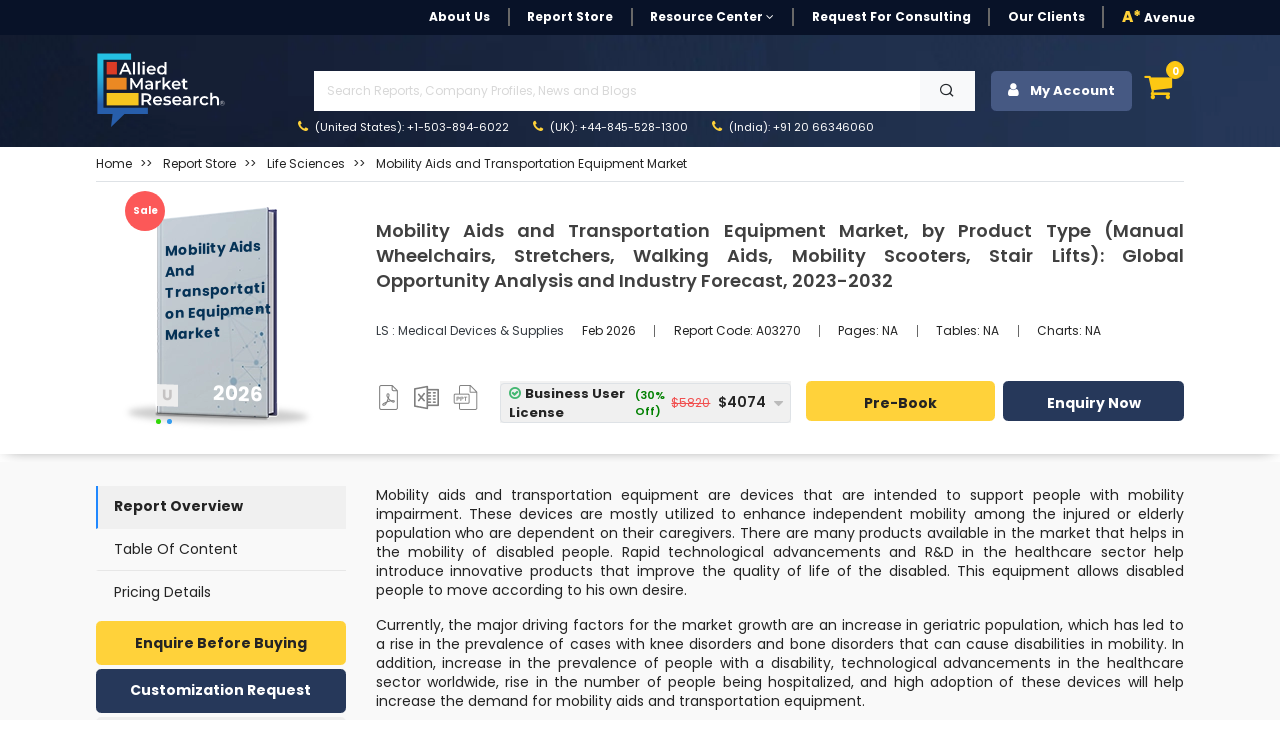

--- FILE ---
content_type: text/html; charset=UTF-8
request_url: https://www.alliedmarketresearch.com/mobility-aids-and-transportation-equipment-market
body_size: 21554
content:
<!DOCTYPE html><html lang="en"><head> <meta charset="utf-8"> <meta name="viewport" content="width=device-width, initial-scale=1.0"> <base href="https://www.alliedmarketresearch.com/"> <meta http-equiv="X-UA-Compatible" content="ie=edge"> <meta name="csrf-token" content="e2AMEeYX3jPqSGJvogC6EcCPE4TdlsmKk20CvLVk"> <title>Mobility Aids and Transportation Equipment Market Size | 2032</title> <meta name='description' content="Global Mobility Aids and Transportation Equipment Market key players are Hoveround Corporation, Sunrise Medical, OttoBock Healthcare GmbH and others."> <meta name="keywords" content="Mobility Aids and Transportation Equipment Market, Mobility Aids and Transportation Equipment Market size, Mobility Aids and Transportation Equipment Market share, Mobility Aids and Transportation Equipment Market trends, Mobility Aids and Transportation Equipment Market growth"> <link rel="canonical" href="https://www.alliedmarketresearch.com/mobility-aids-and-transportation-equipment-market"> <meta name="robots" content="index,follow"> <meta name="copyright" content="Allied Market Research, https://www.alliedmarketresearch.com/, All right reserved 2026."> <meta name="author" content="Allied Market Research, https://www.alliedmarketresearch.com/"> <link rel="icon" href="assets/img/favicon.ico"> <meta name="msvalidate.01" content="400EACCFFCAB4DC7019225F84701117B"> <meta name="google-site-verification" content="C3OxZWpV__cG8Bu_xG8RxYyqhn8Ag8aWr23dN1Yw88c"> <meta name="sitelock-site-verification" content="1403"> <meta name="naver-site-verification" content="navera5fd92c51cfe50ac8e8054dbb349a0e2" /> <meta name='msvalidate.01' content="400EACCFFCAB4DC7019225F84701117B"> <meta name="facebook-domain-verification" content="czleyg1mqu3b1yo9620pz0jiv8zzlg"> <meta property="fb:pages" content="201811356648769"> <meta property="og:title" content="Mobility Aids and Transportation Equipment Market Size | 2032"> <meta property="og:url" content="https://www.alliedmarketresearch.com/mobility-aids-and-transportation-equipment-market"> <meta property="og:type" content="website"> <meta property="og:description" content="Global Mobility Aids and Transportation Equipment Market key players are Hoveround Corporation, Sunrise Medical, OttoBock Healthcare GmbH and others."> <meta property="og:image" content="/assets/img/logo.png"> <meta property="og:image:width" content="800" /> <meta property="og:image:height" content="600" /> <meta property="og:site_name" content="Allied Market Research"> <meta property="fb:app_id" content="958765400903301"> <meta name="twitter:card" content="summary_large_image"> <meta name="twitter:site" content="@allied_market"> <meta name="twitter:title" content="Mobility Aids and Transportation Equipment Market Size | 2032"> <meta name="twitter:description" content="Global Mobility Aids and Transportation Equipment Market key players are Hoveround Corporation, Sunrise Medical, OttoBock Healthcare GmbH and others."> <meta name="twitter:url" content="https://www.alliedmarketresearch.com/mobility-aids-and-transportation-equipment-market"> <meta name="twitter:image" content="/assets/img/logo.png"> <meta name="twitter:image:alt" content="Mobility Aids and Transportation Equipment Market Size | 2032"> <link rel="stylesheet" href="https://cdn.jsdelivr.net/npm/bootstrap@4.0.0/dist/css/bootstrap.min.css" integrity="sha384-Gn5384xqQ1aoWXA+058RXPxPg6fy4IWvTNh0E263XmFcJlSAwiGgFAW/dAiS6JXm" crossorigin="anonymous"> <link rel="stylesheet" href="assets/css/font-awesome.min.css"> <link rel="stylesheet" href="assets/css/style_sheet.css?v=1769646978"> <script src="assets/js/rev_js/jquery.slim.min.js" ></script> <script src="assets/js/rev_js/jquery.min.js" ></script> <script src="assets/js/rev_js/bootstrap.min.js" async></script> <script src="assets/js/rev_js/popper.min.js" defer></script> <link href="https://fonts.googleapis.com/css?family=Poppins:300,300i,400,400i,600,600i,700,700i,800,800i&display=swap" rel="stylesheet"> <link rel="stylesheet" href="https://cdnjs.cloudflare.com/ajax/libs/remixicon/3.7.0/remixicon.min.css"> <script async src="https://www.googletagmanager.com/gtag/js?id=UA-82223521-1"></script><script> window.dataLayer = window.dataLayer || []; function gtag(){dataLayer.push(arguments);} gtag('js', new Date()); gtag('config', 'UA-82223521-1');</script><script>(function(w,d,s,l,i){w[l]=w[l]||[];w[l].push({'gtm.start':new Date().getTime(),event:'gtm.js'});var f=d.getElementsByTagName(s)[0],j=d.createElement(s),dl=l!='dataLayer'?'&l='+l:'';j.async=true;j.src='https://www.googletagmanager.com/gtm.js?id='+i+dl;f.parentNode.insertBefore(j,f);})(window,document,'script','dataLayer','GTM-MF95NJW');</script> <script src="https://www.google.com/recaptcha/api.js" defer></script> <script type="application/ld+json"> { "@context": "https://schema.org", "@type": "WebPage", "name": "Mobility Aids and Transportation Equipment Market, by Product Type (Manual Wheelchairs, Stretchers, Walking Aids, Mobility Scooters, Stair Lifts): Global Opportunity Analysis and Industry Forecast, 2023-2032" } </script> <script type="application/ld+json"> { "@context": "http://schema.org", "@type": "BreadcrumbList", "itemListElement": [ { "@type": "ListItem", "position": 1, "item": { "@type": "Website", "@id": "https://www.alliedmarketresearch.com/", "name": "Home" } }, { "@type": "ListItem", "position": 2, "item": { "@type": "WebPage", "@id": "https://www.alliedmarketresearch.com/reports-store", "name": "Report Store" } }, { "@type": "ListItem", "position": 3, "item": { "@type": "WebPage", "@id": "https://www.alliedmarketresearch.com/reports-store/life-sciences", "name": "Life Sciences" } }, { "@type": "ListItem", "position": 4, "item": { "@type": "WebPage", "@id": "https://www.alliedmarketresearch.com/mobility-aids-and-transportation-equipment-market", "name": "Mobility Aids and Transportation Equipment Market, by Product Type (Manual Wheelchairs, Stretchers, Walking Aids, Mobility Scooters, Stair Lifts): Global Opportunity Analysis and Industry Forecast, 2023-2032" } } ] } </script> 
                              <script>!function(a){var e="https://s.go-mpulse.net/boomerang/",t="addEventListener";if("False"=="True")a.BOOMR_config=a.BOOMR_config||{},a.BOOMR_config.PageParams=a.BOOMR_config.PageParams||{},a.BOOMR_config.PageParams.pci=!0,e="https://s2.go-mpulse.net/boomerang/";if(window.BOOMR_API_key="RRYDQ-7WFUF-5EPRY-ZEKZY-R6GQR",function(){function n(e){a.BOOMR_onload=e&&e.timeStamp||(new Date).getTime()}if(!a.BOOMR||!a.BOOMR.version&&!a.BOOMR.snippetExecuted){a.BOOMR=a.BOOMR||{},a.BOOMR.snippetExecuted=!0;var i,_,o,r=document.createElement("iframe");if(a[t])a[t]("load",n,!1);else if(a.attachEvent)a.attachEvent("onload",n);r.src="javascript:void(0)",r.title="",r.role="presentation",(r.frameElement||r).style.cssText="width:0;height:0;border:0;display:none;",o=document.getElementsByTagName("script")[0],o.parentNode.insertBefore(r,o);try{_=r.contentWindow.document}catch(O){i=document.domain,r.src="javascript:var d=document.open();d.domain='"+i+"';void(0);",_=r.contentWindow.document}_.open()._l=function(){var a=this.createElement("script");if(i)this.domain=i;a.id="boomr-if-as",a.src=e+"RRYDQ-7WFUF-5EPRY-ZEKZY-R6GQR",BOOMR_lstart=(new Date).getTime(),this.body.appendChild(a)},_.write("<bo"+'dy onload="document._l();">'),_.close()}}(),"".length>0)if(a&&"performance"in a&&a.performance&&"function"==typeof a.performance.setResourceTimingBufferSize)a.performance.setResourceTimingBufferSize();!function(){if(BOOMR=a.BOOMR||{},BOOMR.plugins=BOOMR.plugins||{},!BOOMR.plugins.AK){var e=""=="true"?1:0,t="",n="amhesraxzcoak2l2voba-f-29d1ecb8d-clientnsv4-s.akamaihd.net",i="false"=="true"?2:1,_={"ak.v":"39","ak.cp":"763070","ak.ai":parseInt("491857",10),"ak.ol":"0","ak.cr":9,"ak.ipv":4,"ak.proto":"h2","ak.rid":"1fd10e4d","ak.r":44387,"ak.a2":e,"ak.m":"dsca","ak.n":"essl","ak.bpcip":"3.14.73.0","ak.cport":49826,"ak.gh":"23.192.164.5","ak.quicv":"","ak.tlsv":"tls1.3","ak.0rtt":"","ak.0rtt.ed":"","ak.csrc":"-","ak.acc":"","ak.t":"1769646978","ak.ak":"hOBiQwZUYzCg5VSAfCLimQ==43a3jD/3Qj4Jf261NTDXZ1BzyWMLHwWedI5DWSb9ohyU5+yZzKMLvx9wjZZef7v687EQuZYKlmVFbSSEWaBwoohFqX71baf7rja7tibCqKA4MxSLC79hbGNuxHV6tBZwzhFL40PIVvHp/hMi+tHTOsnM96da2r9mK89FFK07glOBSra4rNTXMOaitRF8NEPWPLXIUwvxVfbFA81ykwm/1SGBYcBQuW2rKCZQHb9lykv27qID0ALSaVDj/DAz4RDgjXbzFf8mA/vnwxRDuOFhhkJkuMGfvmwUNTMrA/NpexuzyvjzkP7DminOHp8rVvTnGTsBO1oeq1cPb4wHnnhhjVqns15ixl7N5TMz9gamTFEmbc3MtQY8fODB7jLNYV7Ju8Rxv6O1OIm06EZLVe6uB5LgmFdgm7BhQJ3NQJdrk6s=","ak.pv":"40","ak.dpoabenc":"","ak.tf":i};if(""!==t)_["ak.ruds"]=t;var o={i:!1,av:function(e){var t="http.initiator";if(e&&(!e[t]||"spa_hard"===e[t]))_["ak.feo"]=void 0!==a.aFeoApplied?1:0,BOOMR.addVar(_)},rv:function(){var a=["ak.bpcip","ak.cport","ak.cr","ak.csrc","ak.gh","ak.ipv","ak.m","ak.n","ak.ol","ak.proto","ak.quicv","ak.tlsv","ak.0rtt","ak.0rtt.ed","ak.r","ak.acc","ak.t","ak.tf"];BOOMR.removeVar(a)}};BOOMR.plugins.AK={akVars:_,akDNSPreFetchDomain:n,init:function(){if(!o.i){var a=BOOMR.subscribe;a("before_beacon",o.av,null,null),a("onbeacon",o.rv,null,null),o.i=!0}return this},is_complete:function(){return!0}}}}()}(window);</script></head><body> <noscript> <iframe src="https://www.googletagmanager.com/ns.html?id=GTM-MF95NJW" height="0" width="0" style="display:none;visibility:hidden"></iframe> </noscript> <style> .search-mobile { position: absolute; right: 3px; background-color: #474747; border: 0; color: white; font-size: 20px; border-radius: 3px; }</style><header> <div class="avn-head-topstrip d-none d-sm-none d-md-block d-lg-block"> <div class="container"> <nav class="navbar navbar-expand-lg navbar-light py-1 px-0"> <div class="collapse navbar-collapse" id="navbarSupportedContent"> <ul class="navbar-nav align-items-center ml-auto"> <li class="nav-item"> <a class="nav-link " href="about-us">About Us</a> </li> <li class="nav-item "> <a class="nav-link" href="/reports-store">Report Store</a> </li> <li class="nav-item dropdown"> <a class="nav-link dropdown-toggle" href="javascript:void(0)" role="button" data-toggle="dropdown" aria-expanded="false" onclick="openRCPage()"> Resource Center <i class="fa fa-angle-down" aria-hidden="true"></i> </a> <div class="dropdown-menu fs12"> <a class="dropdown-item" href="https://www.alliedmarketresearch.com/amr-in-news">AMR in News</a> <a class="dropdown-item" href="https://blog.alliedmarketresearch.com/">Blogs</a> <a class="dropdown-item" href="/press-release">Press Releases</a> </div> </li> <li class="nav-item"> <a class="nav-link" href="/request-for-quotation">Request for Consulting</a> </li> <li class="nav-item"> <a class="nav-link " href="https://www.alliedmarketresearch.com/testimonials">Our Clients</a> </li>   <li class="nav-item avn-outer-nav"> <a class="nav-link pr-0" href="/Avenue-Membership-details"><span class="color-mysin fw-900">A*</span> Avenue </a> </li> </ul> </div> </nav> </div> </div>  <div class="avn-head-main" id="sickyHeader"> <div class="container-fluid px-xl-6"> <nav class="navbar navbar-expand-lg navbar-light py-1 px-0"> <a class="navbar-brand mr-4" href="https://www.alliedmarketresearch.com/"><img src="assets/images/rev_images/allied-logo-white.svg" class="img-fluied" title="Allied Market Research" alt="Allied Market Research Company Logo" width="130" height="75"></a> <div class="collapse navbar-collapse" id="navbarSupportedContent2"> <div class="w-100 ml-5"> <ul class="navbar-nav anv-head-upnav">  <li class="nav-item dropdown"> <p class="m-1">&nbsp;</p>  </li> </ul> <div class="avn-head-search w-100 my-0"> <form class="form-group row pl-3 m-0 d-flex justify-content-between mr-3" action="https://www.alliedmarketresearch.com/search-results" name="frm_search" method="get"> <input class="form-control searchUpdated col-11 rounded-0" type="text" name="search" placeholder="Search Reports, Company Profiles, News and Blogs" aria-label="Search" id="searchUpdatedDesk" style="background-image: none;" required> <button type="submit" class="btn btn-light col-1 rounded-0" aria-label="Search"> <i class="ri-search-line" aria-hidden="true"></i> </button> </form> </div> <ul class="navbar-nav anv-head-contact"> <li class="nav-item active"> <a class="nav-link" href="tel:+1-503-894-6022"><i class="fa fa-phone color-mysin mr-1" aria-hidden="true"></i> (United States): +1-503-894-6022</a> </li> <li class="nav-item"> <a class="nav-link" href="tel:+44-845-528-1300"><i class="fa fa-phone color-mysin mr-1" aria-hidden="true"></i> (UK): +44-845-528-1300</a> </li> <li class="nav-item"> <a class="nav-link" href="tel:+912066346060"><i class="fa fa-phone color-mysin mr-1" aria-hidden="true"></i> (India): +91 20 66346060</a> </li> </ul> </div> <div class="navbar-nav ml-auto avn-sidebtns d-flex justify-content-right"> <div class="nav-item login" style="position: relative;"> <button class="btn btn-secondary avn-acct-btn w-100" type="submit"> <i class="fa fa-user mr-2" aria-hidden="true"></i> My Account </button> <div class="login-options"> <div class="login-text-1">Login/Signup</div> <div class="login-text-2">Register now and get 500 Loyalty reward points instantly!<img class="loyaltypoints-image" src="https://www.alliedmarketresearch.com/images/loyaltypoints.webp" alt="Reward Points for New Register User" title="Loyalty Rewards Points"></div> <div class="login-button-container"> <button type="button" class="btn btn-dark avn-siden-btns-light w-100 btn-lg login-button fs14 fw-700" data-toggle="modal" data-target="#loginModel"> Login/Signup with Email </button> </div> </div></div> <div class="dropdown dropleft"> <div class="cart-icon" data-toggle="dropdown" aria-expanded="false" role="button"> <i class="fa fa-shopping-cart fa-shopping-cart-menu" aria-hidden="true"></i> <span class="cart-count">0</span> </div> <div class="dropdown-menu avn-cart-drop p-3"> <i class="fa fa-sort-asc avn-cart-point" aria-hidden="true"></i> <div class="dropdown-item p-0"> <div id="cart"></div> <div class="empty-cart"> <p class="mb-0 p-2 fs12 color-tundora fw-500">Your shopping cart is empty. Please add some items to your basket before proceeding.</p> </div> </div> </div> </div> </div> </div> </nav> </div> </div> <div class="mobileserchBarTog"> <form class="form-inline my-3 collapse" id="searchForm" action="https://www.alliedmarketresearch.com/search-results" name="frm_search" method="get"> <div class="container"> <div class="row d-flex justify-content-between align-items-center"> <div class="col-10 pr-1"> <input class="form-control searchUpdated w-100 hover-outline-none hover-shadow-none" type="text" name="search" placeholder="Search Reports, Company Profiles, News and Blogs" aria-label="Search" id="searchUpdatedMob" autocomplete="off"> </div> <div class="col-2 pl-0"> <button class="btn btn-secondary headsearch-btn w-100 hover-outline-none hover-shadow-none" type="submit"> <i class="fa fa-search" aria-hidden="true"></i> </button> </div> </div> </div> </form> </div></header><div class="amrsearchresult"> <div style="display: none;" class="search-result container" id="primary-search-result"></div></div><div class="AvNMainSideNav d-block d-sm-none"> <div class="card rounded-0"> <div class="card-body"> <ul class="nav flex-column"> <li class="nav-item"> <a class="nav-link " href="about-us">About Us</a> </li> <li class="nav-item "> <a class="nav-link" href="/reports-store">Report Store</a> </li> <li class="nav-item"> <a class="nav-link " href="https://www.alliedmarketresearch.com/amr-in-news">AMR in News</a> </li> <li class="nav-item"> <a class="nav-link " href="https://blog.alliedmarketresearch.com/">Blogs</a> </li> <li class="nav-item"> <a class="nav-link " href="/press-release">Press Releases</a> </li> <li class="nav-item"> <a class="nav-link" href="/request-for-quotation">Request for Consulting</a> </li> <li class="nav-item"> <a class="nav-link " href="https://www.alliedmarketresearch.com/testimonials">Our Clients</a> </li> <li class="nav-item avn-outer-nav"> <a class="nav-link pr-0" href="/Avenue-Membership-details"><span class="color-mysin fw-900">A*</span> Avenue </a> </li> </ul> <div class="avn-head-search w-100 my-3">  </div> </div> </div></div> <style>
blockquote { background: #efefef6b !important; padding: .5em 10px !important; font-size: 14px !important; quotes: unset !important; margin: 0 0 0.6rem !important; box-shadow: 1px 1px #e7e7e7 !important; line-height: 1.8 !important;
}
blockquote ul {
margin-bottom: 0.5rem;
}
blockquote > p {
margin-bottom:0.6rem !important;
display: block !important;
line-height: 1.4 !important;
}
blockquote:before { color: #efefef; content: none !important; font-size: 4em; line-height: .1em; margin-right: .25em; vertical-align: -.4em;
}</style><div class="avn-sing-product mb-2"> <div class="container-fluid px-xl-6"> <div class="row"> <div class="col-12"> <div class="border-bottom mb-3 mt-2"> <nav aria-label="breadcrumb"> <ol class="breadcrumb bg-transparent p-0 mb-2"> <li class="breadcrumb-item fs12 fw-400 text-capitalize"> <a class="color-mine-shaft" href="https://www.alliedmarketresearch.com/">Home</a> </li> <li class="breadcrumb-item fs12 fw-400 text-capitalize"> <a class="color-mine-shaft" target="_blank" href="upcoming-reports"><span>Report Store</span></a> </li> <li class="breadcrumb-item fs12 fw-400 text-capitalize"> <a class="color-mine-shaft" href="/reports-store/life-sciences"><span>Life Sciences</span></a> </li><li class="breadcrumb-item fs12 fw-400 active"> <a class="color-mine-shaft" title="Mobility Aids and Transportation Equipment Market" href="mobility-aids-and-transportation-equipment-market"><span>Mobility Aids and Transportation Equipment Market</span></a></li> </ol> </nav> </div> </div> <div class="col-12"> <div class="row"> <div class="col-12 col-sm-12 col-md-3 col-lg-3"> <div class="card avp-overflow-card border-0 mt-2"> <div class="avn-offer-tag" style="display:none;">sale</div> <img alt='Allied Market Research' title='Allied Market Research' src="assets/images/rev_images/report_upcoming.webp" class="card-img rounded-0" height="225" width="225"> <div class="card-img-overlay px-5 py-2"> <div> <div class="d-flex align-items-end justify-content-between card-subtitle"> <p class="report-tag card-text text-capitalize"> <label class="mb-0"> U </label> </p> <p class="report-year card-text text-uppercase"> 2026 </p> </div> <span class="card-title text-capitalize d-block">Mobility Aids And Transportation Equipment Market</span> <div class="dot-list"> <ul> <li> <span class="green-dot"></span> </li> <li> <span class="blue-dot"></span> </li> </ul> </div> </div> </div> </div> </div> <div class="col-12 col-sm-12 col-md-9 col-lg-9"> <div class="card text-start border-0"> <div class="card-body px-0"> <h1 class="card-title fw-600 color-tundora lh4 fs18 text-justify "> Mobility Aids and Transportation Equipment Market, by Product Type (Manual Wheelchairs, Stretchers, Walking Aids, Mobility Scooters, Stair Lifts): Global Opportunity Analysis and Industry Forecast, 2023-2032 </h1> <p class="card-text"></p> <div class="d-block d-sm-block d-md-flex justify-content-start align-items-center my-2 my-sm-2 my-md-4 my-lg-4"> <p class="mb-2 mb-sm-2 mb-md-0 mb-lg-0 color-dodger-blue fs12 fw-400 text-capitalize"> <a class="text-dark" target="_blank" href="https://www.alliedmarketresearch.com/life-sciences/medical-devices-market-report"> LS : Medical Devices &amp; Supplies </a> </p> <ul class="nav fs11"> <li class="nav-item"> <p class="nav-link mt-2 mb-2"> Feb 2026 </p> </li> <li class="nav-item"> <p class="nav-link mt-2 mb-2" onclick="copyToClipboard('A03270');" id="myAnchor"> Report Code: <span id="copyreportcodeText" >A03270</span> </p> <input type="hidden" id="copyreportcode" name="copyreportcode" value="A03270"> </li> <li class="nav-item"> <p class="nav-link mt-2 mb-2"> Pages: NA </p> </li> <li class="nav-item"> <p class="nav-link mt-2 mb-2"> Tables: NA </p> </li> <li class="nav-item"> <p class="nav-link mt-2 mb-2" > Charts: NA </p> </li> </ul> </div> <div class="row row justify-content-start justify-content-md-center align-items-center"> <div class="col-4 col-sm-4 col-md-2 col-lg-2"> <nav class="nav avn-docsec d-flex justify-content-between align-items-center"> <p class="nav-link px-0 mt-2" >  <img height="25" width="25" alt="Report in XLS Format" title="Business User License & Enterprise User License" src="assets/images/rev_images/icon-pdf.png" class="pdf_img img-fluid"> <p class="hide"> <i class="fa fa-sort-desc avn-shttd" aria-hidden="true"></i> <span> Business User License,&amp; Enterprise License</span> </p> </p> <p class="nav-link px-0 mt-2" >  <img height="25" width="25" alt="Report in XLS Format" title="Data Pack Excel" src="assets/images/rev_images/icon-excel.png" class="img-fluid xls_img"> <p class="hide1"> <i class="fa fa-sort-desc avn-shttd" aria-hidden="true"></i> <span>Data Pack Excel </span> </p> </p> <p class="nav-link px-0 mt-2" >  <img height="25" width="25" alt="Report in PPT Format" title="It comes with the additional cost of $2500.00 contact sales." src="assets/images/rev_images/icon-ppt.png" class="img-fluid ppt_img" > <p class="hide2"> <i class="fa fa-sort-desc avn-shttd" aria-hidden="true"></i> <span>It comes with the additional cost<br> of $2500.00 contact sales.</span> </p> </p> </nav> </div> <div class="col-12 col-sm-12 col-md-10 col-lg-10"> <form name="buy" id="buy" action="https://www.alliedmarketresearch.com/add-to-cart" method="post"> <div class="row d-flex justify-content-between align-items-center" data-nosnippet> <div class="col-12 col-sm-12 col-md-5 col-sm-5"> <div class="row d-flex justify-content-between align-items-center"> <div class="col-12"> <input type="hidden" name="refrenceId" value="f95ec3de395b4bce25b39ef6138da871"> <input type="hidden" name="return_url" value="mobility-aids-and-transportation-equipment-market"> <input type="hidden" name="selectionType" value="R-f95ec3de395b4bce25b39ef6138da871"> <input type="hidden" name="selectedOption" id="selectedOptionInput" value=""> <input type="hidden" name="_token" value="e2AMEeYX3jPqSGJvogC6EcCPE4TdlsmKk20CvLVk"> </div> <div class="col-12 pl-3 pl-sm-3 pl-md-0 pl-lg-0 pr-3 pr-sm-3 pr-md-0 pr-lg-0"> <div class="kt-offer-wrapper bg-concrete" style="border-bottom:none;"> <div class="custom-dropdown w-100"> <div class="selected-item border h40" onclick="toggleDropdown();" onmouseover="toggleDropdownkeepOpen()" onmouseout="toggleDropdownkeepClose()"> <span class="poptiontext d-flex justify-content-between align-items-center w-100 pr-3" id="selectedOptionDisplay"> Select an option </span> <i class="fa fa-caret-down avnDropicon"></i> </div> <div class="dropdown-list"> <div class="dropdown-item border-bottom" onclick="selectOption('Cloud Access','{&quot;onlineOnlyPrice&quot;:3690,&quot;licenceName&quot;:&quot;Cloud Access&quot;,&quot;licenceId&quot;:&quot;option5&quot;,&quot;onlineOnlyDiscount&quot;:2583,&quot;onlineOnlyDiscountPercentage&quot;:30}')"> <span class="poptiontext"> Cloud Access </span> <span class="stripediscount"> <span class="discount"> (30% Off) </span> <span class="price poptiontext"> <span class='tpdisc'><del> $3,690</del></span> $2,583 </span> </span> </div> <div class="dropdown-item border-bottom" onclick="selectOption('Business User License','{&quot;business1UserPrice&quot;:5820,&quot;licenceName&quot;:&quot;Business User License&quot;,&quot;licenceId&quot;:&quot;option1&quot;,&quot;business1UserDiscount&quot;:4074,&quot;business1UserDiscountPercentage&quot;:30,&quot;BusinessPerUserPrice&quot;:200}')"> <span class="poptiontext"> Business User License </span> <span class="stripediscount"> <span class="discount"> (30% Off) </span> <span class="price poptiontext"> <span class='tpdisc'><del> $5,820</del></span> $4,074 </span> </span> </div> <div class="dropdown-item border-bottom" onclick="selectOption('Enterprise License','{&quot;enterpriseUserPrice&quot;:9870,&quot;licenceName&quot;:&quot;Enterprise License&quot;,&quot;licenceId&quot;:&quot;option6&quot;,&quot;enterpriseUserDiscount&quot;:6909,&quot;enterpriseUserDiscountPercentage&quot;:30}')"> <span class="poptiontext"> Enterprise License </span> <span class="stripediscount"> <span class="discount"> (30% Off) </span> <span class="price poptiontext"> <span class='tpdisc'><del> $9,870</del></span> $6,909 </span> </span> </div> <div class="dropdown-item border-bottom" onclick="selectOption('Library Membership','{&quot;library_access&quot;:9870,&quot;licenceName&quot;:&quot;Library Membership&quot;,&quot;licenceId&quot;:&quot;option6&quot;,&quot;enterpriseUserDiscount&quot;:0,&quot;enterpriseUserDiscountPercentage&quot;:0}')"> <span class="poptiontext"> Library Membership </span> <span class="stripediscount"> <span class="discount"> <span class="discount"> (15% Off) </span> </span> <span class="price poptiontext"> <span class="price poptiontext"> <span class="tpdisc"><del>$1,175</del></span> $999 </span> </span> </span> </div> </div> </div> </div> </div> </div> </div> <div class="col-12 col-sm-12 col-md-7 col-sm-7"> <div class="row d-flex justify-content-between align-items-center"> <div class="col-5 col-sm-5 col-md-6 col-lg-6 pr-0 pr-sm-0 pr-md-0 pr-lg-0 my-2 my-sm-2 my-md-0"> <button type="submit" name="submit_todo" value="buy_now" id="RD_Buy_Now_mobile" title="Buy Now" class="btn btn-warning avn-siden-btns avn-siden-btns-warning w-100 btn-lg fs14 h40" > Pre-Book </button> </div> <div class="col-7 col-sm-7 col-md-6 col-lg-6 pl-2 pl-sm-2 pl-md-2 pl-lg-2"> <a class="btn btn-dark avn-siden-btns avn-siden-btns-dark w-100 btn-lg fs14 h40" rel="nofollow" onclick="showLoader();" href="https://www.alliedmarketresearch.com/request-toc-and-sample/3610" id="link-toc-sample" data-toggle="tab"> Enquiry Now </a> </div> </div> </div> </div> </form> </div> <div class="col-6 col-sm-6 col-md-6 col-lg-6 d-block d-sm-block d-md-none d-lg-none text-left mt-1"> <span class="fw-500 fs10 d-block">Author's:</span> <span class="fw-700 fs10"> | Eswara Prasad</span> </div> <div class="col-6 col-sm-6 col-md-6 col-lg-6 d-block d-sm-block d-md-none d-lg-none text-right mt-1"> <span class="fw-500 fs10 d-block">Publish Date:</span> <span class="fw-700 fs10"> </span> </div> </div> </div> </div> </div> </div> </div> </div> </div></div><main class="avn-main pt-4 pb-5"> <div class="container-fluid px-xl-6"> <div class="row"> <div class="col-12 col-sm-12 col-md-3 col-lg-3 d-none d-sm-block"> <div class="avn-sidebar-pilsnav sticky-top " > <nav class="nav flex-column"> <p class="nav-link mb-0" id="defaultactive" onclick="scrollTObottom(event,'open','RO');" style="cursor: pointer">Report Overview</p> <p class="nav-link mb-0" id="tocvalue" > <a rel="noopener noreferrer nofollow" data-section="table-of-content" style="color: #242424;text-decoration:none" onclick="scrollTObottom(event,'open','TOC');" href="#toc" > Table Of Content </a> </p> <a class="nav-link" rel="noopener noreferrer nofollow" href="https://www.alliedmarketresearch.com/mobility-aids-and-transportation-equipment-market/purchase-options" id="pochase" data-toggle="tab" data-section="pricing-details"> Pricing Details </a> </nav> <div class="mt-2"> <a rel="noopener noreferrer nofollow" target="_blank" class="btn btn-warning avn-siden-btns avn-siden-btns-warning w-100 btn-lg mb-1" href="https://www.alliedmarketresearch.com/purchase-enquiry/3610">Enquire Before Buying</a> <a rel="noopener noreferrer nofollow" target="_blank" style="text-align:center" href="https://www.alliedmarketresearch.com/request-for-customization/3610" class="btn btn-dark avn-siden-btns avn-siden-btns-dark w-100 btn-lg mb-1">Customization Request</a> <a rel="noopener noreferrer nofollow" target="_blank" style="text-align:center" href="https://www.alliedmarketresearch.com/connect-to-analyst/3610" class="btn btn-secondary avn-siden-btns avn-siden-btns-secondary w-100 btn-lg mb-1">Speak with Analyst</a> </div> <div class="bg-white rounded p-2 shadow-lg mt-3 customfrm"> <div class="text-center sample-form" style="background: #c5c5c5; padding: 10px;"> <p class="fw-700 fs18 m-0 pt-0 pb-1">Get Sample to Email</p> <form id="request-sample-form"> <div class="form-group mb-2"> <input type="text" id="full_name_value" class="form-control fs14 fw-500" placeholder="Full Name" required> </div> <div class="form-group mb-2"> <input type="email" id="email" class="form-control fs14 fw-500" placeholder="Business Email Address" required> </div> <div class="input-group-sample d-flex"> <div class="form-group mb-2 mr-2 w-75" > <select name="country" id="country-rd" class="form-control fs14 fw-500" style="height: 33px;" ><label for="country-rd">Country</label> <option value=""></option> </select> </div> <div class="form-group mb-2"> <input type="text" id="phone" name="contact_no" class="form-control fs13 fw-500" placeholder="Contact" required data-gtm-form-interact-field-id="0"> </div> </div> <input type="hidden" name="return_url" value="https://www.alliedmarketresearch.com/mobility-aids-and-transportation-equipment-market"> <div class="avn-recaptch"> </div> <input type="hidden" id="reportId" value="3610" > <button id="contactSubmit" type="submit" class="btn btn-warning avn-siden-btns avn-siden-btns-warning w-100 btn-lg mb-0">Submit</button> </form> </div> <div class="ty-content" style="display: none;" id="ThankPage"> <div class="col-lg-12 text-center"> <p>Thank You For Your Response !</p> <p>Our Executive will get back to you soon</p> </div> </div> </div> </div> </div> <div class="col-12 col-sm-12 col-md-9 col-lg-9"> <div class="avn-right-side" id="mainRDContent"> <div> <div class="row"> <div class="col-12"> <div class="avn-editor-layout" id="report-overview"> <p >Mobility aids and transportation equipment are devices that are intended to support people with mobility impairment. These devices are mostly utilized to enhance independent mobility among the injured or elderly population who are dependent on their caregivers. There are many products available in the market that helps in the mobility of disabled people. Rapid technological advancements and R&D in the healthcare sector help introduce innovative products that improve the quality of life of the disabled. This equipment allows disabled people to move according to his own desire.</p><p >Currently, the major driving factors for the market growth are an increase in geriatric population, which has led to a rise in the prevalence of cases with knee disorders and bone disorders that can cause disabilities in mobility. In addition, increase in the prevalence of people with a disability, technological advancements in the healthcare sector worldwide, rise in the number of people being hospitalized, and high adoption of these devices will help increase the demand for mobility aids and transportation equipment.</p><p >Moreover, the rise in awareness for different types of equipment and government initiatives in the field boost the growth of the mobility aids and transportation equipment market. However, high costs involved and availability of a large number of substitutes in the market may hinder the growth of the market.</p><p >The global mobility aids and transportation equipment market is segmented based on product type and geography. Based on product type, the market is categorized into manual wheelchairs, electrically powered wheelchairs, stretchers, walking aids, mobility scooters, and stair lifts. Manual wheelchairs are further segmented into manually operated wheelchairs, transport wheelchairs, lightweight manual wheelchairs, standard manual wheelchairs, ultra-light manual wheelchairs, and pediatric wheelchairs. Stretchers is further bifurcated into manual stretchers and automated stretcher. Walking aids is further divided into crutches, walkers, walker cane hybrids, and gait trainers. Mobility scooters are further segmented into small scooters, medium scooters, and large scooters. Based on geography, the market has been examined across North America, Europe, Asia-Pacific, and LAMEA.</p><p >Comprehensive competitive analysis and profiles of major market players such as Hoveround Corporation, Sunrise Medical LLC, OttoBock Healthcare GmbH, Merivaara Corporation, Stryker Corporation, Medline Industries, GF Health Products Inc., Invacare Corporation, LEVO AG, and Permobil AB, have also been provided in this report.</p><p ><strong>Key Benefits </strong></p><ul><li >This report provides an extensive analysis of the current and emerging market trends and dynamics in the global market.</li><li >This report entails a detailed quantitative analysis of the current market and estimations, which assists in identifying prevailing market opportunities.</li><li >The projections in this report are made by analyzing the current trends and future market potential in terms of value.</li><li >Competitive intelligence helps understand the competitive scenario globally.</li><li >An in-depth analysis of current research and clinical developments within the market has been provided with key market dynamic factors that help understand the behavior of the market.</li></ul> <div class="clearfix"></div> <h2 style="text-align:justify;margin-left: -14px;">&emsp; <strong class="my-4 color-mine-shaft fw-700">Mobility Aids and Transportation Equipment Market Report Highlights </strong> </h2> <div class="avn-report-heiglight-table"> <div class="row"> <div class="col-md-12"> <table align="center" class="table table-striped table-bordered" border=1 style="border-collapse: collapse;margin-left: auto;margin-right: auto;"> <tbody> <tr style="background-color:#26385a;color: white;"> <td style="background-color: #26385a;color: white;"> <strong>Aspects</strong> </td> <td style="background-color: #26385a;color: white;"> <strong>Details</strong> </td> </tr> <tr> <td class="align-middle"> <div class="mtreport-cont w-75 d-flex align-items-center justify-content-left"> <div class="mtreport-cont-icon mr-4"> <img src="https://www.alliedmarketresearch.com/segmentImages/production-process.webp" alt="icon_5" title="Mobility Aids and Transportation Equipment Market, by Product Type By Product Type" height=40 width=40 loading="lazy"> </div> <div class="mtreport-cont-heading"> <strong>By Product Type</strong> </div> </div> </td> <td class="align-middle"> <ul style='margin-bottom: auto;'> <li> Manual Wheelchairs <ul style='margin-bottom: auto;'> <li> Manually Operated Wheelchairs </li> <li> Standard Manual Wheelchairs </li> <li> Lightweight Manual Wheelchairs </li> <li> Ultra-Light Manual Wheelchairs </li> <li> Transport Wheelchairs and Pediatric Wheelchairs </li> <li> Electrically Powered Wheelchairs </li> </ul> </li> <li> Stretchers <ul style='margin-bottom: auto;'> <li> Manual Stretchers </li> <li> Automated Stretcher </li> </ul> </li> <li> Walking Aids <ul style='margin-bottom: auto;'> <li> Crutches </li> <li> Walkers </li> <li> Walker Cane Hybrids </li> <li> Gait Trainers </li> </ul> </li> <li> Mobility Scooters <ul style='margin-bottom: auto;'> <li> Small Scooters </li> <li> Medium Scooters </li> <li> Large Scooters </li> </ul> </li> <li> Stair Lifts </li> </ul> </td> </tr> <tr> <td class="align-middle"> <div class="mtreport-cont w-75 d-flex align-items-center justify-content-left"> <div class="mtreport-cont-icon mr-4"> <img src="https://www.alliedmarketresearch.com/segmentImages/regions.webp" alt="icon_6" title="Mobility Aids and Transportation Equipment Market, by Product Type By Region" height=40 width=40 loading="lazy"> </div> <div class="mtreport-cont-heading"> <strong>By Region</strong> </div> </div> </td> <td class="align-middle"> <ul style='margin-bottom: auto;'> <li> <strong>North America</strong>&nbsp; (U.S., Canada, Mexico) </li> <li> <strong>Europe</strong>&nbsp; (France, Germany, Italy, Spain, UK, Rest of Europe) </li> <li> <strong>Asia-Pacific</strong>&nbsp; (China, Japan, India, South Korea, Australia, Rest of Asia-Pacific) </li> <li> <strong>LAMEA</strong>&nbsp; (Brazil, South Africa, Saudi Arabia, Rest of LAMEA) </li> </ul> </td> </tr> <tr> <td class="align-middle"> <div class="mtreport-cont w-75 d-flex align-items-center justify-content-left"> <div class="mtreport-cont-icon mr-4"> <img src="https://www.alliedmarketresearch.com/segmentImages/key-market-players.webp" alt="icon_7" title="Key Market Players" height=40 width=40 loading="lazy"> </div> <div class="mtreport-cont-heading"> <strong>Key Market Players</strong> </div> </div> </td> <td class="align-middle"> <p class='mb-0 fw-500'>Stryker Corporation, Hoveround Corporation, Invacare Corporation, Medline Industries, GF Health Products Inc., Permobil AB, Merivaara Corporation, LEVO AG, OttoBock Healthcare GmbH, Sunrise Medical LLC</p> </td> </tr> </tbody> </table> </div> </div> </div> <div class="avn-accord-sec mt-4"> <div class="row"> <div class="col-12"> <div class="accordion border-0" id="avntabAcordFaQ"> <div class="card border-0 bg-light mb-1"> <div class="card-header border-0" id="tabAccordTOC"> <div class="mb-0"> <button onclick="getReportTOC()" class="btn btn-link btn-block text-left px-0 color-mine-shaft fw-700 text-decoration-none shadow-none" id="collapseTOC" type="button" data-toggle="collapse" data-target="#collapseTOne" aria-expanded="true" aria-controls="collapseTOne"> Table Of Content <span> <i class="fa fa-chevron-down" aria-hidden="true"></i> </span> </button> </div> </div> <div id="collapseTOne" class="collapse" aria-labelledby="tabAccordTOC" data-parent="#avntabAcordFaQ"> <div id='reportTableOfContent'> <div class=" border-bottom"> <div class="card-body px-3"> <div class="list-group"> <div> <p class="text-left" style="color:green">Loading Table Of Content...</p> </div> </div> </div> </div> </div> </div> </div> </div> </div> </div> </div>  <div class="col-12 avn-price-brack-banner rounded py-4 px-3 my-4"> <div class="row d-flex justify-content-center align-items-center"> <div class="col-md-8"> <div class=""> <div class="fs16 fw-700 color-mysin my-1"> Individual sections of the reports are available for purchase. <input type="hidden" id="reportsID" value="3610" > </div> <div class="fs16 fw-700 text-white">Would you like to see a breakdown of prices by section?</div> </div> </div> <div class="col-md-4 pt-3 pt-sm-3 pt-md-0"> <button class="btn btn-warning avn-siden-btns avn-siden-btns-warning w-100 btn-lg mb-0" id="fetchChapterPopTemp" type="button" data-toggle="modal" data-target="#fetchChapterPopModel" >Get Price Break-up Now</button> </div> </div> </div>   <div class="container-fluid d-none d-sm-block"> <div class="row" style="position:relative;"> <div id="myCarousel" class="carousel slide" data-ride="carousel"> <div class="carousel-inner"> <div class="carousel-item active "> <div class="row" style='margin-top: 5px;'> <div class="col-md-12"> <img alt="Offer Banner" title="Offer Banner" src="https://www.alliedmarketresearch.com/assets/bannerImages/amr-banner-1745228860-B-2025-04-21-1745228860.png" style="width:1902px;" class='img-fluid'> </div> </div> </div> </div> </div> <a href="terms-and-conditions" style="position:absolute;bottom:0;right:0;right:20px;color:#2a2a2a;font-size:12px;"><sup>*</sup>Terms and Conditions Apply</a> </div> </div>  <div class="avn-accord-sec mt-4"> <div class="row"> <div class="col-12"> </div> </div> </div> </div> </div> </div> </div> </div> </div> </div> </div></main> <style>.avn-right-side .table tbody tr td { background-color: #e5e5e5; font-weight: 300; font-size: 12px; border: 1px solid #fff; }.blue_white_header{background-color:#26385a !important;color: white !important;}.blue_white_header p {color:#fff !important;}</style> <footer class="bg-black py-4 footer-updated"> <div class="container-fluid px-xl-6"> <div class="row"> <div class="col-12 col-sm-12 col-md-3 col-lg-3"> <div class="row"> <div class="col-4 col-sm-4 col-md-12 col-lg-12 pt-0 pt-sm-0 pt-md-4 pt-lg-4"> <img src="assets/images/rev_images/amr-logo.png" width="142" height="83" class="img-fluid" alt="Allied Market Research Footer Logo" title="Allied Market Research"> </div> <div class="col-8 col-sm-8 col-md-12 col-lg-12 pl-0 pl-sm-2 pl-md-3 pl-lg-3"> <ul class="nav pt-0 pt-sm-0 pt-md-4 pt-lg-4 avn-social-icon"> <li class="nav-item"> <a class="nav-link border-0 px-1 px-sm-1 px-md-2 px-lg-2" target="_blank" href="https://www.facebook.com/alliedmarketresearch" aria-label="Facebook" title="Facebook"><i class="ri-facebook-box-fill fs18"></i></a> </li> <li class="nav-item"> <a class="nav-link border-0 px-1 px-sm-1 px-md-2 px-lg-2" target="_blank" href="https://www.linkedin.com/company/allied-market-research" aria-label="Linkedin" title="Linkedin"><i class="ri-linkedin-box-fill fs18"></i></a> </li> <li class="nav-item"> <a class="nav-link border-0 px-1 px-sm-1 px-md-2 px-lg-2" target="_blank" href="https://twitter.com/Allied_MR" aria-label="Twitter" title="Twitter"><i class="ri-twitter-x-line fs18"></i></a> </li> <li class="nav-item"> <a class="nav-link border-0 px-1 px-sm-1 px-md-2 px-lg-2" target="_blank" href="https://feeds.feedburner.com/AlliedMarketResearch" aria-label="Feedburner" title="Feedburner"><i class="ri-rss-fill fs18"></i></a> </li> <li class="nav-item"> <a class="nav-link border-0 px-1 px-sm-1 px-md-2 px-lg-2" target="_blank" href="https://www.youtube.com/user/alliedmarketresearch" aria-label="Youtube" title="Youtube"><i class="ri-youtube-fill fs18"></i></a> </li> <li class="nav-item"> <a class="nav-link border-0 px-1 px-sm-1 px-md-2 px-lg-2" target="_blank" href="https://in.pinterest.com/alliedmarketresearch/" aria-label="Pinterest" title="Pinterest"><i class="ri-pinterest-fill fs18"></i></a> </li> <li class="nav-item"> <a class="nav-link border-0 px-1 px-sm-1 px-md-2 px-lg-2" target="_blank" href="https://www.instagram.com/alliedmarketresearch/" aria-label="Instagram" title="Instagram"><i class="ri-instagram-fill fs18"></i></a> </li> </ul> </div> </div> </div> <div class="col-6 col-sm-6 col-md-2 col-lg-2"> <p class="text-white fw-900 text-capitalize my-3 fs16"> Company </p> <ul class="nav flex-column"> <li class="nav-item"> <a class="nav-link" href="/about-us">About Us</a> </li> <li class="nav-item"> <a class="nav-link" href="/why-amr">Why AMR?</a> </li> <li class="nav-item"> <a class="nav-link" href="/our-team">Our Team</a> </li> <li class="nav-item"> <a class="nav-link" href="/contact-us">Business Location</a> </li> <li class="nav-item"> <a class="nav-link" href="/careers">Careers</a> </li> </ul> </div> <div class="col-6 col-sm-6 col-md-2 col-lg-2"> <p class="text-white fw-900 text-capitalize my-3 fs16">Find Help</p> <ul class="nav flex-column"> <li class="nav-item"> <a class="nav-link" href="/how-to-order">How To Order?</a> </li> <li class="nav-item"> <a class="nav-link" href="/become-a-reseller">Become a Reseller</a> </li> <li class="nav-item"> <a class="nav-link" href="/request-for-quotation">Request for Consultation</a> </li> <li class="nav-item"> <a class="nav-link" href="/conferences">Conferences</a> </li> <li class="nav-item"> <a class="nav-link" href="/faqs">FAQs</a> </li> <li class="nav-item"> <a class="nav-link" href="/research-methodology">Research Methodology</a> </li> </ul> </div> <div class="col-6 col-sm-6 col-md-3 col-lg-3"> <p class="text-white fw-900 text-capitalize my-3 fs16">Our Product & Services</p> <ul class="nav flex-column"> <li class="nav-item"> <a class="nav-link" href="/databases">Database</a> </li> <li class="nav-item"> <a class="nav-link" href="/business-consulting">Consulting Solutions</a> </li> <li class="nav-item"> <a class="nav-link" href="/consumer-insights">Consumer Insights</a> </li> <li class="nav-item"> <a class="nav-link" href="javascript:return false;">Company DB</a> </li> </ul> </div> <div class="col-6 col-sm-6 col-md-2 col-lg-2"> <p class="text-white fw-900 text-capitalize my-3 fs16">Resource Center</p> <ul class="nav flex-column"> <li class="nav-item"> <a class="nav-link" href="/amr-in-news">AMR in News</a> </li> <li class="nav-item"> <a class="nav-link" href="https://blog.alliedmarketresearch.com/" target="_blank">Blogs</a> </li> <li class="nav-item"> <a class="nav-link" href="/press-release">Press Releases</a> </li> </ul> </div> </div> <div class="row justify-content-between align-items-center pt-3"> <div class="col-12 col-sm-12 col-md-8 col-lg-8 text-left d-flex"> <img src="assets/images/rev_images/iso-image.webp" class="img-fluid ml-3" height="73" width="87" alt="ISO Standard Logo" title="ISO Standard Registered Logo"> <div class="iso-number text-white ml-3 d-flex flex-column my-auto"> <small>ISO/IEC 27001:2022</small> <small>ISO 20252:2019</small> </div> </div> <div class="col-12 col-sm-12 col-md-4 col-lg-4 d-none d-sm-none d-md-block d-lg-block"> <div class="text-white fw-600 text-capitalize mb-2 fs13"> Get Notification About Our New Release </div> <div class="d-flex justify-content-center bg-white p-1 rounded"> <input type="email" class="form-control shadow-none border-0 pr-3 py-0 fs14" placeholder="Enter your email id" id="userSelectionEmail"> <button class="btn btn-primary btn-sm px-4 fw-900 fs15" type="button" id="fetchRegistrationPop" data-toggle="modal" data-target="#fetchRegistrationPopModel"> Submit </button> </div> <span id="emailErrorFooter" style="color: white;font-size: 12px;border-bottom: 1px solid white;"></span> </div> </div> <div class="row"> <div class="col-12"> <div class="border-top mt-4 avn-copyrigt"> <div class="row pt-3"> <div class="col-12 col-sm-12 col-md-8 col-lg-8"> <ul class="nav"> <li class="nav-item"> <a class="nav-link pl-0" href="/terms-and-conditions">Terms & Conditions</a> </li> <li class="nav-item"> <a class="nav-link" href="/delivery-formats">Delivery Formats</a> </li> <li class="nav-item"> <a class="nav-link" href="/return-policy">Return Policy</a> </li> <li class="nav-item"> <a class="nav-link" href="/privacy-policy">Privacy Policy</a> </li> <li class="nav-item"> <a class="nav-link" href="/gdpr-policy">GDPR Policy</a> </li> <li class="nav-item"> <a class="nav-link" href="/sitemap">Sitemap</a> </li> </ul> </div> <div class="col-12 col-sm-12 col-md-4 col-lg-4 text-right"> <p class="text-white fs10 mb-0 mt-3 mt-sm-3 mt-md-0 mt-lg-0 fw-600 text-left text-sm-left text-md-right text-lg-right"> © 2026 Allied Market Research. All Rights Reserved </p> </div> </div> </div> </div> </div> </div> <button type='button' title="Scroll To Top" class="btn btn-dark avn-siden-btns avn-siden-btns-dark btn-lg scrollToTopBTN border p-2"><i class="fa fa-angle-double-up fs15 fw-700" aria-hidden="true"></i></button> <div id="pleasewait-loader" class="dark-overlay pleasewait-loader"> <div class="pleasewait-loader-inner"></div> </div></footer><div class="fetchRegistrationPop modal fade" id="fetchRegistrationPopModel" tabindex="-1" role="dialog" aria-labelledby="fetchRegistrationPopModelLabel" aria-hidden="true"></div><div class="fetchChapterPop modal fade" id="fetchChapterPopModel" tabindex="-1" role="dialog" aria-labelledby="fetchChapterPopModelLabel" aria-hidden="true"></div><div class="modal fade" id="loginModel" tabindex="-1" role="dialog" aria-labelledby="loginModelLabel" aria-hidden="true"> <div class="modal-dialog login-dialog" role="document"> <div class="modal-content" style="top: -10px;width:120%;left: 50%;transform: translate(-50%, 0);"> <div class="modal-header"> <div class="modal-title" id="loginModelLabel" style="font-size: 16px;"> <span>To access an <strong>INSTANT DOWNLOAD</strong>, Please login or sign up using your <strong>BUSINESS EMAIL</strong> address.</span> </div> <button type="button" class="close" data-dismiss="modal" aria-label="Close"> <span aria-hidden="true">&times;</span> </button> </div> <div class="modal-body"> <div id="accordion"> <div class="card"> <div class="card-header headingOne" id="headingOne"> <div class="mb-0"> <div role="navigation" class="login-head d-flex align-items-center" data-toggle="collapse" data-target="#collapseOne" aria-expanded="true" aria-controls="collapseOne"> <div class="login-number"> 01 </div> <div class="login-dialog-text"> <strong>Login Or Signup</strong> </div> <i class="fa fa-caret-down" aria-hidden="true"></i> </div> </div> </div> <div id="collapseOne" class=" collapseOne collapse show" aria-labelledby="headingOne" data-parent="#accordion"> <div class="card-body"> <form id="sendOtpForm" class="form"> <input type="hidden" name="_token" value="e2AMEeYX3jPqSGJvogC6EcCPE4TdlsmKk20CvLVk"> <input type="hidden" name="externalReferenceLink" value=""> <div class="row"> <div class="col-md-6" style="padding: 0 30px;"> <span style="font-size: 12px;font-weight: 600;line-height: 3;">Please login (with registered) or sign up using your BUSINESS EMAIL</span> <div class="input-wrapper"> <input name="email_id" id="email_id" class="input forLoginOnly" type="text" placeholder="" data-placeholder="E-mail" required onkeypress="handleKeyPress(event)"> <span class="placeholder">E-mail</span> <i class="fa fa-pencil-square-o" aria-hidden="true" onclick="editEmail();" id="editEmailButton"></i>  </div> <div id="error-message" style="color: red; display: none;text-align: end;width: 98%;"> <p>Enter Valid Email ID</p> </div> <div class="pb-1 mt-3" id="otp-sent-text" style="display: none;"> <div class="input-wrapper"> <input name="otp" id="otp" class="input" type="text" placeholder=" " data-placeholder="OTP" required> <span class="placeholder">Code</span> </div> <p class="otp-text">Verification code has been sent to your email ID</p> <div id="otpTimerContainer"> <div id="countdown"></div> <div class="resendOtp" onclick="resendOTP()"> Resend Code </div> </div> </div> <div class="mt-2"> <button type="button" id="requestForOtpButton" class="inner-page-form-btn mt-1" onclick="clickContinue()"> Continue </button> <p class="policy" style="display: none;font-size: 0.6rem;">By continuing, you agree to Allied Market Research <a href="https://www.alliedmarketresearch.com/terms-and-conditions" target="_blank">Terms of Use</a> and <a href="https://www.alliedmarketresearch.com/privacy-policy" target="_blank">Privacy Policy</a></p> <button id="verifyOtpButton" rel="nofollow" class="inner-page-form-btn" style="display: none;" > Submit </button> </div> </div> <div class="col-md-6" style="border-left: 1px solid #ece7e7;padding:0 30px;"> <p><strong>Advantages Of Our Secure Login</strong></p> <div class="step1-right-session"> <img src="https://www.alliedmarketresearch.com/images/track.png" class="step-icon" alt="track" title="track"> <p class="step-text">Easily Track Orders, Hassel free Access, Downloads</p> </div> <div class="step1-right-session"> <img src="https://www.alliedmarketresearch.com/images/alerts.png" class="step-icon" alt="alerts" title="alerts"> <p class="step-text">Get Relevent Alerts and Recommendation</p> </div> <div class="step1-right-session"> <img src="https://www.alliedmarketresearch.com/images/wishlist.png" class="step-icon" alt="wishlist" title="wishlist"> <p class="step-text">Wishlist, Coupons & Manage your Subscription</p> </div> </div> </div> </form> </div> </div> </div> <div class="card"> <div class="card-header headingTwo" id="headingTwo" style="display: none;"> <div class="mb-0"> <div class="login-head login-head-2 d-flex align-items-center locked collapsed" data-toggle="collapse" data-target="#collapseTwo" aria-expanded="false" aria-controls="collapseTwo" role='navigation'> <div class="login-number"> 02 </div> <div class="login-dialog-text "> <strong>Personal Information</strong> </div> <i class="fa fa-caret-down" aria-hidden="true"></i> </div> </div> </div> <div id="collapseTwo" class="collapseTwo collapse" aria-labelledby="headingTwo" data-parent="#accordion"> <div class="card-body"> <p class="loyaltypoints-text">Register and Earn 500 Loyalty Points<img class="loyaltypoints-image" src="https://www.alliedmarketresearch.com/images/loyaltypoints.webp" alt="Reward Points for New Register User" title="Loyalty Rewards Points"></p> <form id="userDestialsForm" method="post" action="signUpFromHome"> <input type="hidden" name="_token" value="e2AMEeYX3jPqSGJvogC6EcCPE4TdlsmKk20CvLVk"> <input type="hidden" name="externalReferenceLink" value=""> <input type="hidden" name="currentUrl" id="currentUrl" value=""> <input type="hidden" name="clientEmail" id="clientEmail" value=""> <input type="hidden" name="reportIdFromOtpLink" id="reportIdFromOtpLink" value=""> <div class="row"> <div class="col-md-6"> <div class="form-group"> <div class="input-wrapper"> <input name="full_name" id="full_name" class="input" type="text" placeholder=" " data-placeholder="Full Name" required> <span class="placeholder">Full Name</span> </div> </div> <div class="form-group"> <div class="input-wrapper"> <input name="company" id="company" class="input" type="text" placeholder=" " data-placeholder="Company Name" required> <span class="placeholder">Company Name</span> </div> </div> <div class="form-group"> <div class="input-wrapper"> <input name="designation" id="designation" class="input" type="text" placeholder=" " data-placeholder="Designation" required> <span class="placeholder">Designation</span> </div> </div> <div class="row"> <div class="col-6"> <div class="form-group"> <select name="country" id="country" class="form-control signup-form patch-country" style="border-radius: 0.25rem;" required> <option value="">Select Country</option> </select> </div> </div> <div class="col-6"> <div class="form-group"> <div class="input-wrapper"> <input name="contact_no" id="contact_no" class="input" type="text" placeholder=" " data-placeholder="Mobile Number" required> <span class="placeholder">Mobile Number</span> </div> </div> </div> </div> <p onclick="showReferralCodeInput();" class="referralCodeText">Have a Referral Code?</p> <div class="form-group" style="display: none;" id="referralCodeInput"> <div class="input-wrapper"> <input name="referralCode" id="referralCode" class="input" type="text" placeholder=" " data-placeholder="referralCode"> <span class="placeholder">Referral Code</span> <div id="error-message-referral" style="color: red; display: none;text-align: end;width: 98%;font-size: 10px;"> <p>Enter Valid Referral Code</p> </div> </div> </div> <div class=""> <button type="submit" name="button" id="signupbutton" class="inner-page-form-btn" data-loading-text="Please Wait..."> Save & Continue </button> </div> </div> <div class="col-md-6"> <p><strong>Advantages Of Our Secure Login</strong></p> <div class="step1-right-session"> <img src="https://www.alliedmarketresearch.com/images/track.png" class="step-icon" alt="track" title="track"> <p class="step-text">Easily Track Orders, Hassel free Access, Downloads</p> </div> <div class="step1-right-session"> <img src="https://www.alliedmarketresearch.com/images/alerts.png" class="step-icon" alt="alerts" title="alerts"> <p class="step-text">Get Relevent Alerts and Recommendation</p> </div> <div class="step1-right-session"> <img src="https://www.alliedmarketresearch.com/images/wishlist.png" class="step-icon" alt="wishlist" title="wishlist"> <p class="step-text">Wishlist, Coupons & Manage your Subscription</p> </div> </div> </div> </form> </div> </div> </div> </div> </div> </div> </div></div><div id="overlayCode" style="display: none;"> <div class="otp-success"> <p style="font-size: 22px; font-weight: 600; color: #ff9c02;">An <span style="color: #f78a07; font-weight: 600;">Email Verification Code</span> has been sent to your email address!</p> <p>Please check your inbox and, if you don't find it there, also look in your junk folder.</p> <div class="otp-btn-set"> <button onclick="off()" style="cursor: pointer;" autofocus>GOT IT!</button> </div> </div></div> <div class="fixedheader" id="fixhead"> <div class="container-fluid px-xl-6"> <div class="row d-flex justify-content-around align-items-center"> <div class="col-sm-2 col-md-2 col-lg-2"> <div class="amr-logo"> <a class="navbar-brand" href="https://www.alliedmarketresearch.com/"> <img src="assets/images/rev_images/allied-logo-white.svg" class="img-fluied" title="Allied Market Research" alt="Allied Market Research Company Logo" width="120" height="60"> </a> </div> </div> <div class="col-sm-6 col-md-6 col-lg-6"> <p class="mb-1" style='font-size: 17px; font-weight: 600;'>Mobility Aids and Transportation Equipment Market</p> <p> Global Opportunity Analysis and Industry Forecast, 2023-2032</p>  </div> <div class="col-sm-4 col-md-4 col-lg-4 text-right"> <div class="fixed-btn-container d-flex justify-content-end"> <form name="buy" id="buy" action="https://www.alliedmarketresearch.com/add-to-cart" method="post"> <div class="col-12"> <input type="hidden" name="refrenceId" value="f95ec3de395b4bce25b39ef6138da871"> <input type="hidden" name="return_url" value="mobility-aids-and-transportation-equipment-market"> <input type="hidden" name="selectionType" value="R-f95ec3de395b4bce25b39ef6138da871"> <input type="hidden" name="selectedOption" id="selectedOptionInput" value="Business 1 User License"> <input type="hidden" name="_token" value="e2AMEeYX3jPqSGJvogC6EcCPE4TdlsmKk20CvLVk"> </div> <button type="submit" name="submit_todo" value="buy_now" id="RD_Buy_Now_mobile" title="Buy Now" class="btn btn-warning avn-siden-btns avn-siden-btns-warning mr-1" > Pre-Book </button> </form> <button class="btn btn-light avn-siden-btns avn-siden-btns-light mr-1" rel="nofollow" onclick="showLoader();" href="https://www.alliedmarketresearch.com/request-toc-and-sample/3610" id="link-toc-sample" data-toggle="tab"> Enquiry Now </button> <button class="btn btn-light avn-siden-btns avn-siden-btns-light fixserchBtn" id="toggleSearchForm"><i class="fa fa-search" aria-hidden="true"></i></button> <form class="headSearch frm_search_top" action="https://www.alliedmarketresearch.com/search-results" name="frm_search" style='width: 100%;display:none;' method="get"> <div class="input-group header-search seacrch-container" > <input type="text" class="form-control" name="search" id="searchHead" placeholder="Search Reports, Company Profiles, News and Blogs" required=""> <div class="input-group-btn"> <button class="btn header-search-btn" type="submit"><i class="fa fa-search"></i></button> </div> <ul class="search-result primary-search-result"></ul> </div> </form> </div> <div class="fixed-email-container ml-4 mt-1"> <div class="fixed-email d-flex align-items-center"> <i class="fa fa-envelope mr-2" aria-hidden="true"></i><a href="mailto:help@alliedmarketresearch.com">help@alliedmarketresearch.com</a> </div> </div> </div> </div> </div> </div><script src="assets/js/rev_js/customjs_updated.js?v=1769646978"></script><script> function openRCPage() { window.location.href = 'https://www.alliedmarketresearch.com/resource-center'; } </script><script> var referralCode = null; if (referralCode !== '' && referralCode !== null) { $("#referralCodeInput").css("display", "block"); $("#referralCode").val(referralCode); $("#loginModel").modal('show'); } function clickContinue() { const button = $("#requestForOtpButton"); const errorMessage = $('#error-message'); const optText = $('#otp-sent-text'); const verifyOtpButton = $('#verifyOtpButton'); const policy = $('.policy'); var email_id = $('.forLoginOnly'); if (isValidEmailCheckout(email_id.val())) { email_id.css('border-color', ''); errorMessage.hide(); optText.show(); button.hide(); verifyOtpButton.show(); policy.show(); checkEmailIdAlreadyExists(email_id.val()); sendOtp(email_id.val()); } else { email_id.css('border-color', 'red'); errorMessage.show(); optText.hide(); button.show(); verifyOtpButton.hide(); policy.hide(); return; } } function handleKeyPress(event) { if (event.key === "Enter") { event.preventDefault(); clickContinue(); } } function resendOTP() { var email_id = $('.forLoginOnly').val(); $('#otp').val(''); $.ajax({ url: '/sendOtp', method: 'POST', data: { email_id: email_id, _token: $('meta[name="csrf-token"]').attr('content') }, success: function(response) { if (response.status == "success") { document.getElementById("overlayCode").style.display = "block"; } }, error: function(xhr, status, error) { console.error(error); } }); } let timerInterval = null; function onTimesUp(timerInterval) { clearInterval(timerInterval); $("#countdown").css('display', 'none'); $(".resendOtp").show(); } function startTimer() { if (timerInterval) { clearInterval(timerInterval); } var ColorStatus = { info: { color: "green" }, warning: { color: "orange", threshold: 5 }, alert: { color: "red", threshold: 3 } }; const MAX_LIMIT = 10; let timePassed = 0; let timeLeft = MAX_LIMIT; let remainingPathColor = ColorStatus.info.color; document.getElementById("countdown").innerHTML = `<div class="base-timer"> <svg class="base-timer__svg" viewBox="0 0 100 100" xmlns="http://www.w3.org/2000/svg"> <g class="base-timer__circle"> <circle class="base-timer__path-elapsed" cx="50" cy="50" r="45"></circle> <path id="base-timer-path-remaining" stroke-dasharray="283" class="base-timer__path-remaining ${remainingPathColor}" d=" M 50, 50 m -45, 0 a 45,45 0 1,0 90,0 a 45,45 0 1,0 -90,0 " ></path> </g> </svg> <span id="base-timer-label" class="base-timer__label">${formatTime(timeLeft)}</span> </div>`; timerInterval = setInterval(() => { timePassed = timePassed += 1; timeLeft = MAX_LIMIT - timePassed; document.getElementById("base-timer-label").innerHTML = formatTime(timeLeft); setCircleDasharray(timeLeft, MAX_LIMIT); setRemainingPathColor(timeLeft, MAX_LIMIT); if (timeLeft === 0) { onTimesUp(timerInterval); } }, 1000); } function formatTime(time) { const minutes = Math.floor(time / 60); var seconds = time % 60; if (seconds < 10) { seconds = `0${seconds}`; } return `${minutes}:${seconds}`; } function setRemainingPathColor(timeLeft, MAX_LIMIT) { var ColorStatus = { info: { color: "green" }, warning: { color: "orange", threshold: 5 }, alert: { color: "red", threshold: 3 } }; const { alert, warning, info } = ColorStatus; if (timeLeft <= alert.threshold) { document.getElementById("base-timer-path-remaining").classList.remove(warning.color); document.getElementById("base-timer-path-remaining").classList.add(alert.color); } else if (timeLeft <= warning.threshold) { document.getElementById("base-timer-path-remaining").classList.remove(info.color); document.getElementById("base-timer-path-remaining").classList.add(warning.color); } } function calculateTimeFraction(timeLeft, MAX_LIMIT) { const rawTimeFraction = timeLeft / MAX_LIMIT; return rawTimeFraction - (1 / MAX_LIMIT) * (1 - rawTimeFraction); } function setCircleDasharray(timeLeft, MAX_LIMIT) { const circleDasharray = `${(calculateTimeFraction(timeLeft, MAX_LIMIT) * 283).toFixed(0)} 283`; document.getElementById("base-timer-path-remaining").setAttribute("stroke-dasharray", circleDasharray); } function addClickEvent() { var email_id = $('.forLoginOnly').val(); $.ajax({ url: '/addClickEvent', method: 'POST', data: { email_id: email_id, _token: $('meta[name="csrf-token"]').attr('content') }, success: function(response) {}, error: function(xhr, status, error) { console.error(error); } }); } function off() { document.getElementById("overlayCode").style.display = "none"; $('#otpTimerContainer').show(); $('#countdown').show(); $('.resendOtp').hide(); startTimer(); addClickEvent(); $('#otp').focus(); } function editEmail() { $(".forLoginOnly").css("pointer-events", "auto"); $(".forLoginOnly").css("opacity", "1"); $(".forLoginOnly").focus(); $('#otp-sent-text').hide(); $('.policy').hide(); $('#verifyOtpButton').hide(); $('#requestForOtpButton').show(); $('#editEmailButton').hide(); $('#otpTimerContainer').hide(); $('#resendOtp').hide(); $(".forLoginOnly").css("background", "white"); $('#otp').val(''); clearInterval(timerInterval); } function showReferralCodeInput() { document.getElementById("referralCodeInput").style.display = 'block'; } $(document).ready(function() { var currentUrl = window.location.href; $('#currentUrl').val(currentUrl); $("#signupbutton").click(function(e) { var referralCode = $('#referralCode').val().trim(); if (referralCode != '') { e.preventDefault(); $.ajax({ url: '/checkReferralCode', method: 'POST', data: { referralCode: referralCode, _token: $('meta[name="csrf-token"]').attr('content') }, success: function(response) { if (response.status === 'success') { $('#referralCode').css("border-color", "green"); $('#error-message-referral').hide(); $(e.target).unbind('submit').submit(); } else { $('#error-message-referral').show(); } }, error: function(xhr, status, error) { console.error(error); } }); } }); }); function getUserCountryAndDropdown(email) { $.ajax({ url: '/getUserCountryAndDropdown', method: 'POST', data: { email: email, _token: $('meta[name="csrf-token"]').attr('content') }, success: function(response) { if (response.status === 'success') { $('.patch-country').html(response.html); } }, error: function(xhr, status, error) { alert(error); $('#responseMessage').html('Error occurred during OTP verification.'); } }); } function verifyOtp(email, otp) { $.ajax({ url: '/verifyOtpFromHome', method: 'POST', data: { email: email, otp: otp, _token: $('meta[name="csrf-token"]').attr('content') }, success: function(response) { if (response.status === 'success') { if (response.userExist == 'Yes') { location.reload(); } else { getUserCountryAndDropdown(email); $('.collapseOne').slideUp(); $('.headingOne').addClass('locked'); $('.collapseTwo').slideDown(); $('.login-head-2').removeClass('locked'); } } $('#pleasewait-loader').html(''); $('#pleasewait-loader').hide(); }, error: function(xhr, status, error) { console.error(error); } }); } /* function verifyOtp(email, otp) { $.ajax({ url: '/verifyOtpFromHome', method: 'POST', headers: { 'X-CSRF-Token': $('meta[name="csrf-token"]').attr('content') }, data: { email: email, current_url: currentUrl, otp: otp, _token: $('meta[name="csrf-token"]').attr('content') }, success: function(response) { if (response.status === 'success') { $('#pleasewait-loader').hide(); if (response.userExist == 'Yes') { location.reload(); } else { getUserCountryAndDropdown(email); $('.collapseOne').slideUp(); $('.headingOne').addClass('locked'); $('.collapseTwo').slideDown(); $('.login-head-2').removeClass('locked'); } } else { alert(response.message); $('#pleasewait-loader').hide(); } }, error: function(xhr, status, error) { alert(error); $('#responseMessage').html('Error occurred during OTP verification.'); } }); }*/ function sendOtp(email_id) { $.ajax({ url: '/sendOtp', method: 'POST', data: { email_id: email_id, _token: $('meta[name="csrf-token"]').attr('content') }, success: function(response) { if (response.status == "success") { document.getElementById("overlayCode").style.display = "block"; $(".forLoginOnly").css("pointer-events", "none"); $(".forLoginOnly").css("opacity", "0.4"); $(".forLoginOnly").css("background", "lightgrey"); $('#editEmailButton').show(); } }, error: function(xhr, status, error) { console.error(error); } }); } $('#verifyOtpButton').click(function(event) { event.preventDefault(); const otp = $('#otp').val(); const email_id = $('.forLoginOnly').val(); if (otp === '' || otp === null) { $('#otp').addClass('input-invalid'); return; } else { $('#otp').removeClass('input-invalid'); } verifyOtp(email_id, otp); }); function checkEmailIdAlreadyExists(email_id) { $('#pleasewait-loader').html('Please Wait...'); $('#pleasewait-loader').show(); $.ajax({ url: '/checkEmailIdAlreadyExists', method: 'POST', data: { email_id: email_id, _token: $('meta[name="csrf-token"]').attr('content') }, success: function(response) { if (response.status == "success") { if (response.userExists == 'No') { $('#headingTwo').show(); } else { $('#headingTwo').hide(); } } $('#pleasewait-loader').html(''); $('#pleasewait-loader').hide(); }, error: function(xhr, status, error) { console.error(error); } }); } function isValidEmailCheckout(email) { const emailPattern = /^[a-zA-Z0-9._%+-]+@[a-zA-Z0-9.-]+\.[a-zA-Z]{2,}$/; return emailPattern.test(email); }</script><script> $(document).ready(function() { const button = document.querySelector('.scrollToTopBTN'); const displayButton = () => { window.addEventListener('scroll', () => { if (window.scrollY > 100) { button.style.display = "block"; } else { button.style.display = "none"; } }); }; const scrollToTop = () => { button.addEventListener("click", () => { window.scroll({ top: 0, left: 0, behavior: 'smooth' }); }); }; displayButton(); scrollToTop(); }); function getActualCountries(forwhichRegion) { var isCountryResponseReceived = $("#isCountryResponseReceived").val(); if (isCountryResponseReceived != "1") { $.ajax({ url: '/get-all-countries', headers: { 'X-CSRF-Token': $('meta[name="csrf-token"]').attr('content') }, success: function(data) { var resp = JSON.parse(data); $('.country_user').html(resp.countryDropdown); $('.updateCountryCodeId').html(resp.selectedPhoneCode); $("#isCountryResponseReceived").val("1"); }, error: function(data) {} }); } if (forwhichRegion != '') { $("#forCountryUserId").val(forwhichRegion); } } $(document).ready(function() { $('#navbar-toggler').click(function() { this.classList.toggle('active'); if (this.classList.contains('active')) { document.body.style.overflow = 'hidden'; } else { document.body.style.overflow = ''; } }); }); $(document).ready(function() { $("#fetchRegistrationPop").prop("disabled", true); function isValidEmail(email) { var emailRegex = /^[^\s@]+@[^\s@]+\.[^\s@]+$/; return emailRegex.test(email); } $("#userSelectionEmail").on("keydown", function() { var enteredEmail = $(this).val(); if (isValidEmail(enteredEmail)) { $("#fetchRegistrationPop").prop("disabled", false); } else { $("#fetchRegistrationPop").prop("disabled", true); } }); });</script><input type='hidden' name='isformupdated' id='isformupdated' value='No'> <script> function setLicenceType(licenceType) { $('#selectedOptionInputMobile').val(licenceType); } var tocLoaded = false; var RMLoaded = false; var onloadactive=false; var clickEventOccurred = false; const defaultActiveLink = document.getElementById('defaultactive'); const pochase = document.getElementById('pochase'); const researchinfo = document.getElementById('RM-info'); $(function() { $(this).bind("contextmenu", function(e) { e.preventDefault(); }); }); $(document).keydown(function (event) { if (event.keyCode == 123) { return false; } else if (event.ctrlKey && event.shiftKey && event.keyCode == 73) { return false; } }); document.onkeydown = function(e) { if (e.ctrlKey && e.keyCode === 85) { return false; } else { return true; } }; $(document).keypress("u",function(e) { if(e.ctrlKey) { return false; } else { return true; } }); $("#fetchChapterPopTemp").click(function () { refererId= $("#reportsID").val(); if (refererId.trim() != "") { $("#fetchChapterPopModel").html(""); $.ajax({ url: "getChpterWiseContent", type: "POST", data: "refererId=" + refererId, headers: { "X-CSRF-Token": $('meta[name="csrf-token"]').attr("content"), }, success: function (htmlres) { if (htmlres.trim() != "") { $("#fetchChapterPopModel").addClass('show'); $("#fetchChapterPopModel").html(htmlres); $("#fetchChapterPopModel").css({ background: "#7a7676d9" }); $("#fetchChapterPopModel").css({ display: "block" }); } else { $("#fetchChapterPopModel").addClass('hide'); $("#fetchChapterPopModel").css({ display: "none" }); $("#fetchChapterPopModel").css({ background: "transparent" }); } }, }); } }); function pricingClick(totalchapters,enterprise) { updateSelectedChapters(totalchapters,enterprise); } const searchButton = document.getElementById("toggleSearchForm"); if (searchButton) { searchButton.addEventListener("click", function(event) { var searchForm = document.querySelector(".frm_search_top"); if (event.target === searchButton || searchButton.contains(event.target)) { searchForm.style.display = (searchForm.style.display === "none") ? "block" : "none"; } else { searchForm.style.display = "none"; } }); document.addEventListener("click", function (event) { var searchForm = document.querySelector(".frm_search_top"); if (!searchButton.contains(event.target) && !searchForm.contains(event.target)) { searchForm.style.display = "none"; } }); } function updateSelectedChapters(totalchapters,enterprise) { document.getElementById('total_price_offer').textContent = ''; var selectedCount = 0; var totalPrice = 0; var checkboxes = document.querySelectorAll('input[name="chapters[]"]'); checkboxes.forEach(function (checkbox) { if (checkbox.checked) { var chapterPrice = parseInt(checkbox.value.split('_')[1]); selectedCount++; totalPrice += chapterPrice; } }); document.getElementById('selceted_chapter').textContent = selectedCount; if((totalchapters == (selectedCount+1)) && (totalchapters > 12)){ document.getElementById('total_price').textContent = '$' + enterprise; document.getElementById('total_price_offer').textContent = '$' + totalPrice; }else{ document.getElementById('total_price').textContent = '$' + totalPrice; } } function purchasereportchapters(){ checkselected = document.getElementById('selceted_chapter').textContent; if (checkselected != 0) { var form = $('#purchase_chapters'); var actionUrl = form.attr('action'); $.ajax({ url: "purchase-report-chapters", type: "POST", data: form.serialize(), headers: { "X-CSRF-Token": $('meta[name="csrf-token"]').attr("content"), }, success: function (htmlres) { window.location.href = "/shopping-cart"; }, }); }else{ document.getElementById("showerror").innerHTML = 'Please select the chapters'; setTimeout(function(){ document.getElementById("showerror").innerHTML = ''; }, 3000); } } $("#request-sample-form").submit(function(event) { event.preventDefault(); $('#contactSubmit').html('Please Wait...'); $('#contactSubmit').prop('disabled', true); $.ajax({ url: '/report-details/submit-contact', data: { full_name: $("#full_name_value").val(), email_id: $("#email").val(), contact_no: $("#phone").val(), country: $("#country-rd").val(), return_url: $("input[name='return_url']").val(), refererId: $("#reportId").val(), _token: $('meta[name="csrf-token"]').attr('content'), }, type: 'POST', headers: { 'X-CSRF-Token': $('meta[name="csrf-token"]').attr('content') }, success: function(data) { console.log(data); if(data.status == 'success'){ $('.sample-form').hide(); $('#ThankPage').show(); }else{ alert(data.message); } $('#contactSubmit').html('Submit'); $('#contactSubmit').prop('disabled', false); }, error: function(data) { } }); }); function scrollTObottom(event,defaultopen,type) { onloadactive=true; clickEventOccurred = true; event.preventDefault(); var tocvalue =document.getElementById('tocvalue'); var industryOverviewId = document.getElementById('industryOverviewId'); var marketOverviewId = document.getElementById('marketOverviewId'); if(industryOverviewId){ industryOverviewId.classList.remove('active'); } if(marketOverviewId){ marketOverviewId.classList.remove('active'); } if(type=='RM') { pochase.classList.remove('active'); defaultActiveLink.classList.remove('active'); if(defaultopen == 'close'){ document.getElementById('tocvalue').classList.remove('active'); } const isAccordionOpencollapseTTwo = document.getElementById("collapseTwoRM").classList.contains('show'); /* const targetElement = document.getElementById("tabAccordRM"); targetElement.scrollIntoView({ behavior: "smooth", block: "start" }); */ var targetRM = document.getElementById('tabAccordRM'); var targetPositionRM = targetRM.getBoundingClientRect().top + window.pageYOffset; var offsetPositionRM = targetPositionRM - 70; window.scrollTo({ top: offsetPositionRM, behavior: 'smooth' }); if (!isAccordionOpencollapseTTwo) { document.getElementById("collapseOneRM").click(); } }else if(type == 'MO'){ var targetPositionRM = marketOverviewId.getBoundingClientRect().top + window.pageYOffset; var offsetPositionRM = targetPositionRM - 70; window.scrollTo({ top: offsetPositionRM, behavior: 'smooth' }); marketOverviewId.classList.add('active'); }else if(type == 'IO'){ var targetPositionRM = industryOverviewId.getBoundingClientRect().top + window.pageYOffset; var offsetPositionRM = targetPositionRM - 70; window.scrollTo({ top: offsetPositionRM, behavior: 'smooth' }); industryOverviewId.classList.add('active'); } else if(type=='RO') { if(tocvalue){ document.getElementById('tocvalue').classList.remove('active'); pochase.classList.remove('active'); } if(researchinfo){ document.getElementById('RM-info').classList.remove('active'); } var targetRM = document.getElementById('report-overview'); var targetPositionRM = targetRM.getBoundingClientRect().top + window.pageYOffset; var offsetPositionRM = targetPositionRM - 70; window.scrollTo({ top: offsetPositionRM, behavior: 'smooth' }); } else { pochase.classList.remove('active'); if(researchinfo){ document.getElementById('RM-info').classList.remove('active'); } defaultActiveLink.classList.remove('active'); const isAccordionOpencollapseTTwo = document.getElementById("collapseTOne").classList.contains('show'); /* const targetElement = document.getElementById("tabAccordTOC"); targetElement.scrollIntoView({ behavior: "smooth", block: "start" }); */ var targetRM = document.getElementById('tabAccordTOC'); var targetPositionRM = targetRM.getBoundingClientRect().top + window.pageYOffset; var offsetPositionRM = targetPositionRM - 70; window.scrollTo({ top: offsetPositionRM, behavior: 'smooth' }); if (!isAccordionOpencollapseTTwo) { document.getElementById("collapseTOC").click(); } } } $( document ).ready(function() { var TOCloadedScroll = false; var TOCloadedScrollRM = false; var scrollBaradded=false; window.onscroll = function () { if (!clickEventOccurred) { if (!TOCloadedScroll) { var tabAccordTOC = document.getElementById('tabAccordTOC'); var rectOne = tabAccordTOC.getBoundingClientRect(); var isVisibleOne = (rectOne.top <= window.innerHeight) && (rectOne.bottom >= 0); if (isVisibleOne) { if(defaultActiveLink){ defaultActiveLink.classList.remove('active'); } var tocd = document.getElementById('tocvalue'); if(tocd){ document.getElementById('tocvalue').classList.add('active'); scrollTObottom(event,'open','TOC'); TOCloadedScroll = true; } } } /* if (!TOCloadedScrollRM && tocLoaded) { var tabAccordTwo = document.getElementById('tabAccordTwo'); if (tabAccordTwo) { var rectTwo = tabAccordTwo.getBoundingClientRect(); var isVisibleTwo = (rectTwo.top <= window.innerHeight) && (rectTwo.bottom >= 0); if (isVisibleTwo) { scrollTObottom(event, 'open', 'RM'); TOCloadedScrollRM = true; } } } */ var tocEndSpan = document.getElementById('tocend'); if (tocEndSpan) { var rect = tocEndSpan.getBoundingClientRect(); if (rect.top >= 0 && rect.bottom <= window.innerHeight) { document.getElementById('tocvalue').classList.remove('active'); if(!scrollBaradded){ if(researchinfo){ document.getElementById('RM-info').classList.add('active'); scrollBaradded=true; } } } } } }; var header = document.getElementById("fixhead"); var prevScrollPosition = window.scrollY; if (header) { window.addEventListener("scroll", function() { var currentScrollPosition = window.scrollY; if (currentScrollPosition < 500) { header.style.display = "none"; } else { header.style.display = "block"; } }); } }); function getReportTOC() { if (!tocLoaded) { $.ajax({ url: '/get-report-toc-rev/' + 3610, headers: { 'X-CSRF-Token': $('meta[name="csrf-token"]').attr('content') }, success: function(data) { $('#reportTableOfContent').html(data); }, error: function(data) { $('#overlay').hide(); } }); tocLoaded=true; } } function getMethodology() { var gotresearchMethodology = $("#researchMethodology").val(); if(gotresearchMethodology!='Yes') { $.ajax({ url: '/getMethodology', method : 'POST', headers: { 'X-CSRF-Token': $('meta[name="csrf-token"]').attr('content') }, data: { reportid: 3610 }, success: function(data) { $('#researchMet').html(data); }, error: function(data) { $('#overlay').hide(); } }); $("#researchMethodology").val('Yes'); } } document.addEventListener("DOMContentLoaded", function () { const PageURLPath = window.location.href; if (PageURLPath.includes("#toc")) { scrollTObottom(event,'open','TOC'); }else if(PageURLPath.includes("#methodology")){ scrollTObottom(event,'close','RM'); } }); $(document).ready(function() { let phoneElement = document.getElementById('phone'); if (phoneElement) { phoneElement.addEventListener('input', function(event) { let inputValue = this.value; let numericValue = inputValue.replace(/[^0-9]/g, ''); this.value = numericValue; }); } }); var relatedReportsLoaded = false; $(document).ready(function() { setTimeout(() => { $.ajax({ url: "request-releated-rev_reports/3610", type: "POST", crossdomain: false, headers: { 'X-CSRF-Token': $('meta[name="csrf-token"]').attr('content') }, success: function(htmlres) { if(htmlres.countrystring =='' && htmlres.regiondatastring == '' && htmlres.globalstring=='' && htmlres.releatedreportstring=='' ){ $(".relReport").hide(); } else { if(htmlres.countrystring =='' && htmlres.regiondatastring == '' && htmlres.globalstring=='' && htmlres.releatedreportstring!=''){ $(".relReport").show(); $(".relatedData").addClass("active"); } if(htmlres.releatedreportstring == ''){ $(".relatedData").hide(); }else{ $('#releatedreport').html(htmlres.releatedreportstring); } if(htmlres.countrystring != ''){ $('#countryreportrep').html(htmlres.countrystring); } else{ $(".countryData").hide(); $(".globalData").addClass("active"); } if(htmlres.regiondatastring != ''){ $('#regionreport').html(htmlres.regiondatastring); } else{ $(".regionalData").hide(); $(".globalData").addClass("active"); } if(htmlres.globalstring!=''){ $('#globalreport').html(htmlres.globalstring); }else{ $(".globalData").hide(); $(".globalData").removeClass("active"); $(".regionalData").removeClass("active"); if(htmlres.releatedreportstring != ''){ $(".relatedData").addClass("active"); }else{ $(".regionalData").addClass("active"); } } } } }); }); },7000); $(document).ready(function(){ setTimeout(() => { $.ajax({ url: '/updateRecentHistory', method: 'POST', data: { report_id: '3610', report_code: 'A03270', _token: $('meta[name="csrf-token"]').attr('content') }, success: function(response) { } }) }, 10000); }); $(document).ready( function () { $("a[href='#collapse-linksample'],#link-sample, #link-samples, #link_sample").on("click",function(){ window.location.href = 'request-toc-and-sample/3610'; }); $("a[href='#collapse-linksample'],#link-toc-sample").on("click",function(){ window.location.href = 'request-toc-and-sample/3610'; }); $("a[href='#collapse-po'],#pochase").on("click",function(){ window.location.href = 'mobility-aids-and-transportation-equipment-market/purchase-options'; }); }); document.addEventListener("DOMContentLoaded", function () { document.addEventListener('click', function(event) { var dropdownList = document.querySelector('.dropdown-list'); var selectedItem = document.querySelector('.selected-item'); if (!selectedItem.contains(event.target) && !dropdownList.contains(event.target)) { dropdownList.style.display = 'none'; } }); const observer = new IntersectionObserver(handleIntersection, { threshold: 0.5 }); document.querySelectorAll('section').forEach((section) => { observer.observe(section); }); function handleIntersection(entries) { entries.forEach((entry) => { if (entry.isIntersecting) { setActiveNavItem(entry.target.id); } }); } function setActiveNavItem(sectionId) { document.querySelectorAll('.nav-link').forEach((navItem) => { if(onloadactive){ navItem.classList.remove('active'); } const dataSection = navItem.getAttribute('data-section'); if (dataSection === sectionId) { navItem.classList.add('active'); } }); } if (!onloadactive) { if(defaultActiveLink){ defaultActiveLink.classList.add('active'); } } /**/ }); function showLoader() { /* $('#pleasewait-loader').show(); */ } function toggleDropdownkeepClose() { var dropdownList = document.querySelector('.dropdown-list'); dropdownList.style.display = 'none'; } function toggleDropdownkeepOpen() { var dropdownList = document.querySelector('.dropdown-list'); dropdownList.style.display = 'block'; } function toggleDropdown() { var dropdownList = document.querySelector('.dropdown-list'); dropdownList.style.display = dropdownList.style.display === 'block' ? 'none' : 'block'; } function setDefaultOptionAndDetails() { var defaultOption = "Business User License"; var defaultReportPricesDetails = {"business1UserPrice":5820,"licenceName":"Business User License","licenceId":"option1","business1UserDiscount":4074,"business1UserDiscountPercentage":30,"BusinessPerUserPrice":200}; var found=''; var displaySpan = document.getElementById('selectedOptionDisplay'); var inputField = document.getElementById('selectedOptionInput'); if(found != ''){ if(defaultReportPricesDetails.onlineOnlyDiscountPercentage > 0){ var elements = document.querySelectorAll('.avn-offer-tag'); elements.forEach(function(element) { element.style.display = 'flex'; }); displaySpan.innerHTML = '<span><i class="fa fa-check-circle-o color-ocean-green fs14 mr-1" aria-hidden="true"></i>'+defaultOption+'</span>' + '<span class="stripediscount"><span class="discount"> ('+defaultReportPricesDetails.onlineOnlyDiscountPercentage+'% Off)</span>'+'<span class="tpdisc mr-2"><del>$'+defaultReportPricesDetails.onlineOnlyPrice+'</del></span>$'+defaultReportPricesDetails.onlineOnlyDiscount+'</span>' }else{ displaySpan.innerHTML = '<span><i class="fa fa-check-circle-o color-ocean-green fs14 mr-1" aria-hidden="true"></i>'+defaultOption+'</span>$'+defaultReportPricesDetails.onlineOnlyDiscount+'</span>'; } } /*else if(defaultReportPricesDetails.singleUserDiscountPercentage > 0){ var elements = document.querySelectorAll('.avn-offer-tag'); elements.forEach(function(element) { element.style.display = 'flex'; }); displaySpan.innerHTML = '<span><i class="fa fa-check-circle-o color-ocean-green fs14 mr-1" aria-hidden="true"></i>'+defaultOption+'</span>' + '<span class="stripediscount"><span class="discount"> ('+defaultReportPricesDetails.singleUserDiscountPercentage+'% Off)</span>'+'<span class="tpdisc mr-2"><del>$'+defaultReportPricesDetails.singleUserPrice+'</del></span>$'+defaultReportPricesDetails.singleUserDiscount+'</span>' }else{ displaySpan.innerHTML = '<span><i class="fa fa-check-circle-o color-ocean-green fs14 mr-1" aria-hidden="true"></i>'+defaultOption+'</span>$'+defaultReportPricesDetails.singleUserDiscount+'</span>'; }*/ else if(defaultReportPricesDetails.business1UserDiscountPercentage > 0){ var elements = document.querySelectorAll('.avn-offer-tag'); elements.forEach(function(element) { element.style.display = 'flex'; }); displaySpan.innerHTML = '<span><i class="fa fa-check-circle-o color-ocean-green fs14 mr-1" aria-hidden="true"></i>'+defaultOption+'</span>' + '<span class="stripediscount"><span class="discount"> ('+defaultReportPricesDetails.business1UserDiscountPercentage+'% Off)</span>'+'<span class="tpdisc mr-2"><del>$'+defaultReportPricesDetails.business1UserPrice+'</del></span>$'+defaultReportPricesDetails.business1UserDiscount+'</span>' }else{ displaySpan.innerHTML = '<span><i class="fa fa-check-circle-o color-ocean-green fs14 mr-1" aria-hidden="true"></i>'+defaultOption+'</span>$'+defaultReportPricesDetails.business1UserDiscount+'</span>'; } inputField.value = defaultOption; } function selectOption(option,reportPricesDetails) { if (typeof reportPricesDetails === 'string') { reportPricesDetails = JSON.parse(reportPricesDetails); } var dataPackDiscount = reportPricesDetails.dataPackDiscount; document.querySelector('.poptiontext').innerText = option; var displaySpan = document.getElementById('selectedOptionDisplay'); var inputField = document.getElementById('selectedOptionInput'); var showbannerSale='No'; if(reportPricesDetails.licenceName == 'Online Only' || reportPricesDetails.licenceName == 'Cloud Access') { var discountValue = parseFloat(reportPricesDetails.onlineOnlyDiscount); var formattedDiscount = discountValue.toLocaleString(); if(reportPricesDetails.onlineOnlyDiscountPercentage > 0){ showbannerSale='Yes'; displaySpan.innerHTML = '<span><i class="fa fa-check-circle-o color-ocean-green fs14 mr-1" aria-hidden="true"></i>'+option+'</span>' +'<span class="stripediscount"><span class="discount"> ('+reportPricesDetails.onlineOnlyDiscountPercentage+'% Off)</span>'+'<span class="tpdisc mr-2"><del>$'+reportPricesDetails.onlineOnlyPrice+'</del></span>$'+formattedDiscount+'</span>'; }else{ displaySpan.innerHTML = '<span><i class="fa fa-check-circle-o color-ocean-green fs14 mr-1" aria-hidden="true"></i>'+option+'</span>$'+formattedDiscount+'</span>'; } } else if(reportPricesDetails.licenceName =='Enterprise User License' || reportPricesDetails.licenceName =='Enterprise License') { var discountValue = parseFloat(reportPricesDetails.enterpriseUserDiscount); var formattedDiscount = discountValue.toLocaleString(); if(reportPricesDetails.enterpriseUserDiscountPercentage > 0){ showbannerSale='Yes'; displaySpan.innerHTML = '<span><i class="fa fa-check-circle-o color-ocean-green fs14 mr-1" aria-hidden="true"></i>'+option+'</span>' +'<span class="stripediscount"><span class="discount"> ('+reportPricesDetails.enterpriseUserDiscountPercentage+'% Off)</span>'+'<span class="tpdisc mr-2"><del>$'+reportPricesDetails.enterpriseUserPrice+'</del></span>$'+formattedDiscount+'</span>'; }else{ displaySpan.innerHTML = '<span><i class="fa fa-check-circle-o color-ocean-green fs14 mr-1" aria-hidden="true"></i>'+option+'</span>$'+formattedDiscount+'</span>'; } } else if(reportPricesDetails.licenceName =='Business 1 User License' || reportPricesDetails.licenceName =='Business User License') { var discountValue = parseFloat(reportPricesDetails.business1UserDiscount); var formattedDiscount = discountValue.toLocaleString(); if(reportPricesDetails.business1UserDiscountPercentage > 0){ showbannerSale='Yes'; displaySpan.innerHTML = '<span><i class="fa fa-check-circle-o color-ocean-green fs14 mr-1" aria-hidden="true"></i>'+option+'</span>' +'<span class="stripediscount"><span class="discount"> ('+reportPricesDetails.business1UserDiscountPercentage+'% Off)</span>'+'<span class="tpdisc mr-2"><del>$'+reportPricesDetails.business1UserPrice+'</del></span>$'+formattedDiscount+'</span>'; }else{ displaySpan.innerHTML = '<span><i class="fa fa-check-circle-o color-ocean-green fs14 mr-1" aria-hidden="true"></i>'+option+'</span>$'+formattedDiscount+'</span>'; } } else if(reportPricesDetails.licenceName =='Library Membership') { var priceStripe = "1,175"; displaySpan.innerHTML = '<span><i class="fa fa-check-circle-o color-ocean-green fs14 mr-1" aria-hidden="true"></i>' + option + '</span>' + '<span class="stripediscount"><span class="discount"> 15% Off</span>'+ '<span class="tpdisc mr-2"><del>$' + priceStripe + '</del></span>'+'' + '$999</span>'; } if(showbannerSale == 'Yes'){ var elements = document.querySelectorAll('.avn-offer-tag'); elements.forEach(function(element) { element.style.display = 'flex'; }); } inputField.value = option; /*toggleDropdown();*/ } function copyToClipboard(text) { const textarea = document.createElement('textarea'); textarea.value = text; textarea.style.position = 'fixed'; textarea.style.opacity = 0; document.body.appendChild(textarea); textarea.select(); try { document.execCommand('copy'); console.log('Text copied to clipboard'); } catch (err) { console.error('Unable to copy text to clipboard', err); } document.body.removeChild(textarea); } window.onload = setDefaultOptionAndDetails; </script> <script> window.addEventListener("load", (event) => { setTimeout(function() { window.__lc = window.__lc || {}; window.__lc.license = 8215461; window.__lc.chat_between_groups = false; (function() { var b = document.createElement("script"); b.type = "text/javascript"; b.async = true; b.src = ("https:" == document.location.protocol ? "https://" : "http://") + "cdn.livechatinc.com/tracking.js"; var a = document.getElementsByTagName("script")[0]; a.parentNode.insertBefore(b, a) })(); }, 2000); }); </script> </body></html>